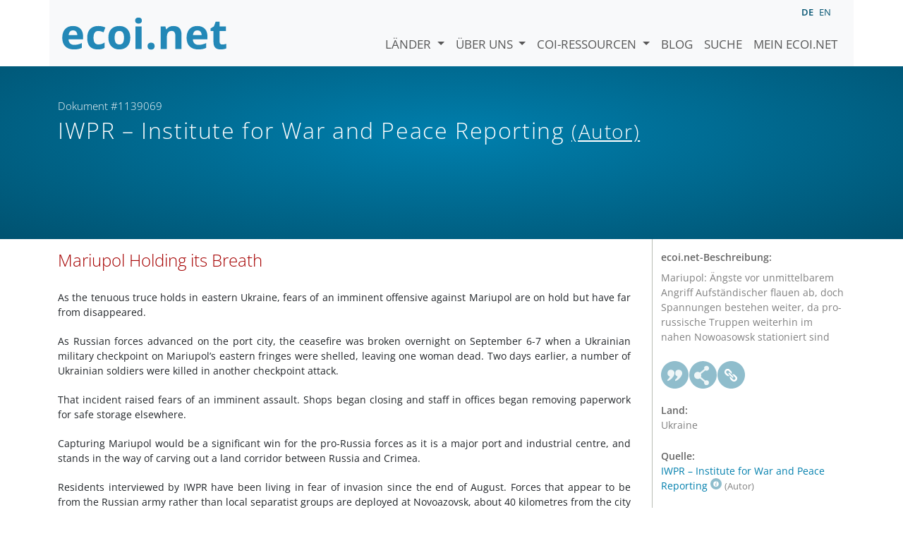

--- FILE ---
content_type: text/html; charset=utf-8
request_url: https://www.ecoi.net/de/dokument/1139069.html
body_size: 5426
content:
<!DOCTYPE html>
<html lang="de">

<head>
    <meta charset="UTF-8">
    <meta name="viewport" content="width=device-width, initial-scale=1.0, minimum-scale=1.0">
    <link rel="search" href="http://www.ecoi.net/opensearchdescription-de.xml"
        type="application/opensearchdescription+xml" title="ecoi.net">
    <link rel="alternate" hreflang="en" href="https://www.ecoi.net/en/document/1139069.html"><link rel="alternate" hreflang="de" href="https://www.ecoi.net/de/dokument/1139069.html"><meta name="dc.identifier" content="1139069">
<meta name="description" content="Mariupol: &Auml;ngste vor unmittelbarem Angriff Aufst&auml;ndischer flauen ab, doch Spannungen bestehen weiter, da pro-russische Truppen weiterhin im nahen Nowoasowsk stationiert sind">
<meta name="dc.coverage" content="Ukraine">
<meta name="dc.title" content="Mariupol Holding its Breath">
<meta name="dc.source" content="http://iwpr.net/report-news/mariupol-holding-its-breath">
<meta name="dc.language" content="en">
<meta name="dc.date" content="2014-09-17">
<meta name="author" content="Institute for War and Peace Reporting">
<meta name="dc.creator" content="Institute for War and Peace Reporting">
<meta name="dc.rightsholder" content="Institute for War and Peace Reporting">
<meta name="copyright" content="Institute for War and Peace Reporting">
    <title>IWPR &ndash; Institute for War and Peace Reporting (Autor): &bdquo;Mariupol Holding its Breath&ldquo;, Dokument #1139069 - ecoi.net</title>
    <link rel="stylesheet" href="/site/templates/resources/dist/main.css?ts=1751880645">
    <script defer src="/site/templates/resources/dist/main.js?ts=1751880645"></script>
</head>

<body  data-countries-url="/de/laender/"
    data-my-ecoi-url="/de/mein-ecoi.net/" data-doc-url="/de/dokument"
    data-imprint-url="/de/ueber/impressum/"
    data-search-url="/de/dokumentensuche/" >
        <div class="container hidden-print">
        <div class="row">
            <nav class="navbar navbar-expand-lg bg-light navbar-default">
                <a class="navbar-brand"
                    href="/de/" title="Zur Startseite von ecoi.net gehen"> <img
                        alt="ecoi.net" width="240" height="54" src="/site/templates/resources/styles/ecoi_small.svg">
                </a>
                <button class="navbar-toggler" type="button" data-bs-toggle="collapse"
                    data-bs-target="#ecoiMainMenuCollapsible" aria-controls="ecoiMainMenuCollapsible"
                    aria-expanded="false" aria-label="Navigation umschalten">
                    <span class="navbar-toggler-icon"></span>
                </button>

                <!-- Collect the nav links, forms, and other content for toggling -->
                <div class="collapse navbar-collapse" id="ecoiMainMenuCollapsible">
                    <!-- top navigation -->
                    <ul class="navbar-nav">
                        <li class="nav-item dropdown country-dropdown"><a href="/de/laender/" class="nav-link dropdown-toggle" data-bs-toggle="dropdown" data-toggle="dropdown">Länder <span class="caret"></span></a>
                    <ul class="dropdown-menu" data-web-command="stop-propagation">
                    <li class="visible-no-script"><a href="/de/laender/">Zeige alle Länder</a></li>
                    <li class="dropdown-item country-select-source"><label class="sr-only" for="county-top-select">Wählen Sie ein Land aus</label><div><select id="county-top-select" class="form-control country-select" data-data-function="ecoi.menu.getCountryList" style="width: 15em"></select></div></li></ul></li><li class="nav-item dropdown "><a href="/de/ueber/" class="nav-link dropdown-toggle" data-toggle="dropdown" data-bs-toggle="dropdown" role="button" aria-haspopup="true" aria-expanded="false">Über uns <span class="caret"></span></a><ul class="dropdown-menu"><li class="dropdown-item"><a href="/de/ueber/ueber-ecoi.net/">Über ecoi.net</a></li><li class="dropdown-item"><a href="/de/ueber/unsere-quellen/">Unsere Quellen</a></li><li class="dropdown-item"><a href="/de/ueber/unsere-publikationen/">Unsere Publikationen</a></li><li class="dropdown-item"><a href="/de/ueber/hilfe/">Suchhilfe</a></li><li class="dropdown-item"><a href="/de/ueber/f.a.q/">F.A.Q.</a></li><li class="dropdown-item"><a href="/de/ueber/kontakt/">Kontakt</a></li><li class="dropdown-item"><a href="/de/ueber/datenschutzhinweis/">Datenschutzhinweis</a></li><li class="dropdown-item"><a href="/de/ueber/impressum/">Impressum &amp; Haftungsausschluss</a></li></ul></li><li class="nav-item dropdown "><a href="/de/coi-ressourcen/" class="nav-link dropdown-toggle" data-toggle="dropdown" data-bs-toggle="dropdown" role="button" aria-haspopup="true" aria-expanded="false">COI-Ressourcen <span class="caret"></span></a><ul class="dropdown-menu"><li class="dropdown-item"><a href="/de/coi-ressourcen/qualitatsstandards/">Qualitätsstandards</a></li><li class="dropdown-item"><a href="/de/coi-ressourcen/training/">Training</a></li><li class="dropdown-item"><a href="/de/coi-ressourcen/coi-thesaurus/">COI-Thesaurus</a></li><li class="dropdown-item"><a href="/de/coi-ressourcen/acute-artificial-intelligence-for-country-of-origin-information-understanding-technical-and-ethical-implications/">ACUTE-Projekt zu KI</a></li><li class="dropdown-item"><a href="/de/coi-ressourcen/weitere/">Weitere Ressourcen</a></li></ul></li><li class="nav-item"><a class="nav-link" href="/de/blog/">Blog</a></li><li class="nav-item"><a class="nav-link" href="/de/dokumentensuche/">Suche</a></li><li class="nav-item"><a class="nav-link" href="/de/mein-ecoi.net/">Mein ecoi.net</a></li>                    </ul>
                    <ul class="nav navbar-nav mt-2 navbar-top-right">
                        <li class="nav-item d-inline-block d-lg-none">Sprache:</li>
                        <li class="nav-item d-inline-block active pl-2" lang="de" title="Deutsch">de</li><li class="nav-item d-inline-block pl-2">
			<a class="language-switch" data-web-command="language-switch" lang="en" href="/en/document/1139069.html" title="Englisch">en</a></li>                    </ul>
                </div>
            </nav>
        </div>
    </div>
    <noscript class="bg-warning text-center no-js-warning hidden-print">Schalten Sie JavaScript ein um alle ecoi.net-Features zu sehen!</noscript>
        <div class="page-header-background">
        <div class="container">
            <div class="page-header">
                <div class="page-header-map page-header-minimum">
                    <div class="col-md-9"><p id="documentId" class="page-header-small-p">Dokument #1139069 </p><p class="page-header-title-p"><span class="doc-sources">IWPR &ndash; Institute for War and Peace Reporting <small>(Autor)</small></span></p></div>                </div>
            </div>
        </div>
    </div>
    <div class="container">
    <div class="row">
        <div class="col-md-9 document-content">
            <h2 class="original-title">Mariupol Holding its Breath</h2><p>As the tenuous truce holds in eastern Ukraine, fears of an imminent offensive against Mariupol are on hold but have far from disappeared.</p>

<p>As Russian forces advanced on the port city, the ceasefire was broken overnight on September 6-7 when a Ukrainian military checkpoint on Mariupol’s eastern fringes were shelled, leaving one woman dead. Two days earlier, a number of Ukrainian soldiers were killed in another checkpoint attack.</p>

<p>That incident raised fears of an imminent assault. Shops began closing and staff in offices began removing paperwork for safe storage elsewhere.</p>

<p>Capturing Mariupol would be a significant win for the pro-Russia forces as it is a major port and industrial centre, and stands in the way of carving out a land corridor between Russia and Crimea.</p>

<p>Residents interviewed by IWPR have been living in fear of invasion since the end of August. Forces that appear to be from the Russian army rather than local separatist groups are deployed at Novoazovsk, about 40 kilometres from the city limits, a location that could serve as a launchpad for an all-out offensive if the truce breaks down.</p>

<p>Mariupol was held by separatist forces earlier this year, but they were driven out in mid-June. From then until the end of August, the city was calm and effectively became the centre for the Ukrainian administration of Donetsk region. Provincial governor Sergei Taruta and his staff relocated here along with thousands of people displaced by conflict in other parts of east Ukraine.</p>

<p>The arrival of troops and armour in Novoazovsk created a wave of panic in Mariupol. Long lines of cars could be seen heading out of the city, and crowds formed at the railway stations.</p>

<p>No one here is in any doubt that it is Russian regular army troops, not irregular separatists, who have taken up position in Novoazovsk. Locals who have spoken to the men say they freely admit they are Russian army members, even though they wear no identifying insignia.</p>

<p>As well as an exodus, the capture of Novoazovsk created a new civic spirit of defiance in Mariupol as people turned out in their thousands – young and old, men and women – to dig trenches and build barricades, fill sandbags and place logs across roads. They are under no illusion that the fortifications will stop an armoured column, but the roadblocks might slow its advance and help Ukrainian forces put up a better defence.</p>

<p>“The separatists say they’re bringing us peace and defending us. Who from? Leave Mariupol alone,” said Sergei Dyakov, one of the volunteer trench-diggers. “We are leading peaceful lives and they want to throw tanks and Grad [rockets] at us. Have we asked for that? Why is someone deciding for us?”</p>

<p>The mood in Mariupol has changed since spring when pro-Russian sentiment was visible all across Donetsk region. Now anyone who still holds those views would not dare appear on the streets waving a Russian flag.</p>

<p>Instead, pro-Ukraine rallies have taken place in the city. On August 30, for example, thousands of people formed a live chain on the road to Novoazovsk.</p>

<p>One of the participants, Larisa, said she did not want to flee again after being forced to leave the town of Khartsyzsk, where she was a teacher.</p>

<p>“It will be terrible if we have to flee. We came here from Khartsyzsk to wait for the war to end,” she said. “We were beginning to think our town would soon be freed and we’d be able to go back. But now that Russia has sent in troops, it isn’t at all clear what’s going to happen.”</p>

<p>Apart from port traffic, the city’s economy is founded on two major steel plants. They are another draw for the pro-Russia forces, as the self-declared Donetsk People’s Republic would be economically unsustainable without them.</p>

<p>“The Donetsk People’s Republic would be the death of Mariupol,” local businessman Kirill said. “Our whole city is based around the metals industry. How would it survive as part of an unrecognised state? It would be a black hole. No one would buy our output. Everything would come to a halt.”</p>

<p>Given the uncertainty, Kirill has temporarily closed his own business in Mariupol, sending staff on leave and packing the company documents into a box which is sitting in a garage in case he needs to move out quickly.</p>
<strong>Denis Kazansky is a blogger in Donetsk.</strong>
        </div>
        <div class="col-md-3">
            <div class="document-metadata sticky-top"
                data-ecoi-id="1139069">
                <a data-web-command="print" title="Drucken" class="print"> <span
                        class="fas fa-print document-metadata-print" aria-hidden="true"></span>
                </a>
                <dl>
                    <dt>ecoi.net-Beschreibung:</dt><dd><dd>Mariupol: Ängste vor unmittelbarem Angriff Aufständischer flauen ab, doch Spannungen bestehen weiter, da pro-russische Truppen weiterhin im nahen Nowoasowsk stationiert sind</dd><dt><a href="#" class="graphbutton graphbutton-cite" data-web-command="doc-cite" title="Zitieren als"></a><a href="#" class="graphbutton graphbutton-share" data-web-command="share-url" title="Teilen"></a><a href="#" class="graphbutton graphbutton-link" data-web-command="doc-permalink" data-permalink-target="/de/dokument/1139069.html" title="Permalink"></a></dt><dt>Land:</dt><dd>Ukraine</dd><dt>Quelle:</dt><dd><span class="doc-sources"><a title="Quellenbeschreibung lesen" href="/de/quelle/11228.html">IWPR &ndash; Institute for War and Peace Reporting<span></span></a> <small>(Autor)</small></span></dd><dt>Veröffentlicht:</dt><dd>17. September 2014<dd><dt>Originallink:</dt><dd class="link">
                    <a target="_blank" rel="noopener" href="http://iwpr.net/report-news/mariupol-holding-its-breath">http://iwpr.net/report-news/mariupol-holding-its-breath</a><dd><dt>Dokumentart:</dt><dd>Medienbericht<dd><dt>Sprache:</dt><dd>Englisch<dd><dt>Dokument-ID:</dt><dd>1139069 (frühere ID <a href="/de/dokument/286586">286586</a>)<dd>                </dl>
            </div>
        </div>
    </div>
</div>
    <div class="container page-footer">
        <div class="row">
            <div class="col col-xs-6 col-md-3 hidden-print page-footer-logo">
                <a href="/"><img alt="ecoi.net" width="1106" height="335"
                        src="/site/templates/resources/styles/ecoi_footer.svg"></a>
            </div>

            <ul class="col col-xs-6 col-md-3">
                <li><strong>Österreichisches Rotes Kreuz</strong></li>
                <li>Austrian Centre for Country of Origin and Asylum Research and Documentation (ACCORD)</li>
            </ul>
            <ul class="col col-xs-6 col-md-3">
                <li>Wiedner Hauptstraße 32, 1041 Wien</li>
                <li><abbr title="Telefon">T</abbr> <a title="Telefon" href="tel:+43158900583">+43 1 589
                        00 583</a></li>
                <li><abbr title="Fax">F</abbr> <a title="Fax" href="tel:+43158900589">+43 1 589 00
                        589</a></li>
                <li><a href="mailto:info@ecoi.net">info@ecoi.net</a></li>
            </ul>
            <ul class="col col-xs-6 col-md-3 hidden-print page-footer-vertical-on-sm">
                <li><a href="/de/ueber/kontakt/">Kontakt</a></li>
                <li><a href="/de/ueber/impressum/">Impressum &amp; Haftungsausschluss</a></li>
                <li><a href="/de/ueber/f.a.q/">F.A.Q.</a></li>
                <li><a
                        href="/de/ueber/datenschutzhinweis/">Datenschutzhinweis</a>
                </li>
            </ul>
        </div>
    </div>
    <div class="container page-footer page-footer2">
        <p>ecoi.net wird vom Österreichischen Roten Kreuz (Abteilung ACCORD) in Kooperation mit dem Informationsverbund Asyl &amp; Migration betrieben. ecoi.net wird durch den Asyl-, Migrations- und Integrationsfonds, das Bundesministerium für Inneres und die Caritas Österreich kofinanziert. ecoi.net wird von ECRE und UNHCR ideell unterstützt.</p>
        <ul>
            <li><a href="http://www.roteskreuz.at/" title="Österreichisches Rotes Kreuz"><img height="40"
                        width="144" alt="Logo: Österreichisches Rotes Kreuz"
                        src="/site/templates/resources/styles/logo-rk-scaled.png"></a></li>
            <li><a href="http://accord.roteskreuz.at/" title="Austrian Centre for Country of Origin and Asylum Research and Documentation"><img
                        height="40" width="103" alt="Logo: Austrian Centre for Country of Origin and Asylum Research and Documentation"
                        src="/site/templates/resources/styles/logo-accord-scaled.png"></a></li>
            <li><a href="https://ec.europa.eu/info/funding-tenders/find-funding/eu-funding-programmes/asylum-migration-and-integration-fund_de" title="Asyl-, Migrations- und Integrationsfonds (AMIF) - Europäische Union"><img height="40"
                        width="59" alt="Logo: Asyl-, Migrations- und Integrationsfonds (AMIF) - Europäische Union"
                        src="/site/templates/resources/styles/logo-eu-scaled.png"></a></li>
            <li><a href="http://bmi.gv.at/" title="Bundesministerium für Inneres (Republik Österreich)"><img height="40"
                        width="146" alt="Logo: Bundesministerium für Inneres (Republik Österreich)"
                        src="/site/templates/resources/styles/logo-bmi-2018-de.png"></a></li>
            <li><a href="http://www.asyl.net/" title="Informationsverbund Asyl &amp; Migration"><img
                        height="40" width="118" alt="Logo: Informationsverbund Asyl &amp; Migration"
                        src="/site/templates/resources/styles/logo-ivasyl-scaled.png"></a></li>
            <li><a href="http://www.unhcr.org/" title="UNHCR - The UN Refugee Agency"><img height="24"
                        width="140" alt="Logo: UNHCR - The UN Refugee Agency"
                        src="/site/templates/resources/styles/logo-unhcr-scaled.png"></a></li>
        </ul>
    </div>
    </body></html>